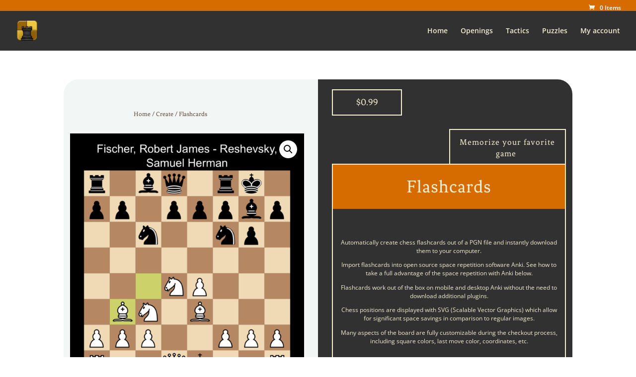

--- FILE ---
content_type: text/html; charset=utf-8
request_url: https://www.google.com/recaptcha/api2/aframe
body_size: 265
content:
<!DOCTYPE HTML><html><head><meta http-equiv="content-type" content="text/html; charset=UTF-8"></head><body><script nonce="sX90XaYN7h8viR-LagF8ng">/** Anti-fraud and anti-abuse applications only. See google.com/recaptcha */ try{var clients={'sodar':'https://pagead2.googlesyndication.com/pagead/sodar?'};window.addEventListener("message",function(a){try{if(a.source===window.parent){var b=JSON.parse(a.data);var c=clients[b['id']];if(c){var d=document.createElement('img');d.src=c+b['params']+'&rc='+(localStorage.getItem("rc::a")?sessionStorage.getItem("rc::b"):"");window.document.body.appendChild(d);sessionStorage.setItem("rc::e",parseInt(sessionStorage.getItem("rc::e")||0)+1);localStorage.setItem("rc::h",'1766080433788');}}}catch(b){}});window.parent.postMessage("_grecaptcha_ready", "*");}catch(b){}</script></body></html>

--- FILE ---
content_type: text/css
request_url: https://www.chessflashcards.com/wp-content/et-cache/global/et-divi-customizer-global.min.css?ver=1763872930
body_size: 196
content:
.woocommerce-additional-fields{display:none}.et-db #et-boc .et-l .et_pb_wc_add_to_cart_0 input.wccpf-field.player_field{color:black!important}p.demo_store{background-color:#119143}.et-tooltip{cursor:help}.et-tooltip-box{left:-137px;background:#e9f0f6}